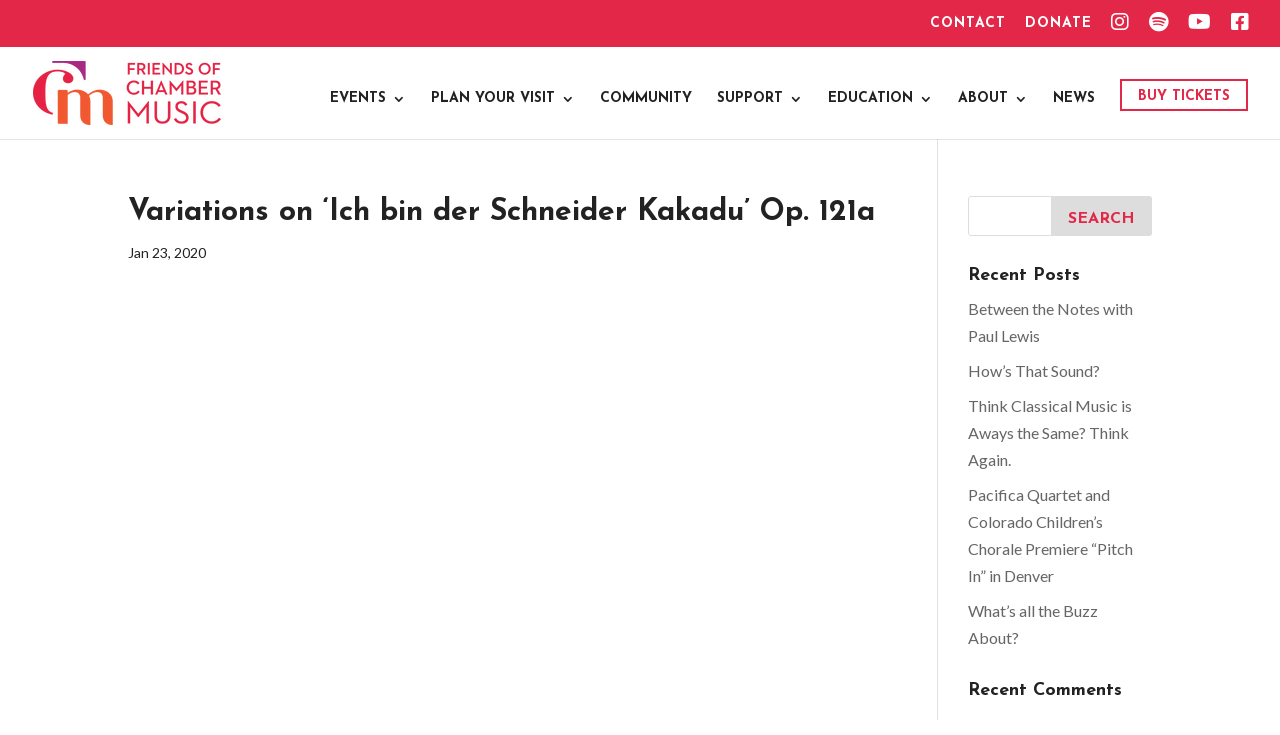

--- FILE ---
content_type: text/html; charset=utf-8
request_url: https://www.google.com/recaptcha/api2/anchor?ar=1&k=6LeVr-EUAAAAAEDK4INVli0ihSrU3AvAAxq8_Osa&co=aHR0cHM6Ly9mcmllbmRzb2ZjaGFtYmVybXVzaWMuY29tOjQ0Mw..&hl=en&v=PoyoqOPhxBO7pBk68S4YbpHZ&theme=light&size=normal&anchor-ms=20000&execute-ms=30000&cb=a5wy85cic7jk
body_size: 49407
content:
<!DOCTYPE HTML><html dir="ltr" lang="en"><head><meta http-equiv="Content-Type" content="text/html; charset=UTF-8">
<meta http-equiv="X-UA-Compatible" content="IE=edge">
<title>reCAPTCHA</title>
<style type="text/css">
/* cyrillic-ext */
@font-face {
  font-family: 'Roboto';
  font-style: normal;
  font-weight: 400;
  font-stretch: 100%;
  src: url(//fonts.gstatic.com/s/roboto/v48/KFO7CnqEu92Fr1ME7kSn66aGLdTylUAMa3GUBHMdazTgWw.woff2) format('woff2');
  unicode-range: U+0460-052F, U+1C80-1C8A, U+20B4, U+2DE0-2DFF, U+A640-A69F, U+FE2E-FE2F;
}
/* cyrillic */
@font-face {
  font-family: 'Roboto';
  font-style: normal;
  font-weight: 400;
  font-stretch: 100%;
  src: url(//fonts.gstatic.com/s/roboto/v48/KFO7CnqEu92Fr1ME7kSn66aGLdTylUAMa3iUBHMdazTgWw.woff2) format('woff2');
  unicode-range: U+0301, U+0400-045F, U+0490-0491, U+04B0-04B1, U+2116;
}
/* greek-ext */
@font-face {
  font-family: 'Roboto';
  font-style: normal;
  font-weight: 400;
  font-stretch: 100%;
  src: url(//fonts.gstatic.com/s/roboto/v48/KFO7CnqEu92Fr1ME7kSn66aGLdTylUAMa3CUBHMdazTgWw.woff2) format('woff2');
  unicode-range: U+1F00-1FFF;
}
/* greek */
@font-face {
  font-family: 'Roboto';
  font-style: normal;
  font-weight: 400;
  font-stretch: 100%;
  src: url(//fonts.gstatic.com/s/roboto/v48/KFO7CnqEu92Fr1ME7kSn66aGLdTylUAMa3-UBHMdazTgWw.woff2) format('woff2');
  unicode-range: U+0370-0377, U+037A-037F, U+0384-038A, U+038C, U+038E-03A1, U+03A3-03FF;
}
/* math */
@font-face {
  font-family: 'Roboto';
  font-style: normal;
  font-weight: 400;
  font-stretch: 100%;
  src: url(//fonts.gstatic.com/s/roboto/v48/KFO7CnqEu92Fr1ME7kSn66aGLdTylUAMawCUBHMdazTgWw.woff2) format('woff2');
  unicode-range: U+0302-0303, U+0305, U+0307-0308, U+0310, U+0312, U+0315, U+031A, U+0326-0327, U+032C, U+032F-0330, U+0332-0333, U+0338, U+033A, U+0346, U+034D, U+0391-03A1, U+03A3-03A9, U+03B1-03C9, U+03D1, U+03D5-03D6, U+03F0-03F1, U+03F4-03F5, U+2016-2017, U+2034-2038, U+203C, U+2040, U+2043, U+2047, U+2050, U+2057, U+205F, U+2070-2071, U+2074-208E, U+2090-209C, U+20D0-20DC, U+20E1, U+20E5-20EF, U+2100-2112, U+2114-2115, U+2117-2121, U+2123-214F, U+2190, U+2192, U+2194-21AE, U+21B0-21E5, U+21F1-21F2, U+21F4-2211, U+2213-2214, U+2216-22FF, U+2308-230B, U+2310, U+2319, U+231C-2321, U+2336-237A, U+237C, U+2395, U+239B-23B7, U+23D0, U+23DC-23E1, U+2474-2475, U+25AF, U+25B3, U+25B7, U+25BD, U+25C1, U+25CA, U+25CC, U+25FB, U+266D-266F, U+27C0-27FF, U+2900-2AFF, U+2B0E-2B11, U+2B30-2B4C, U+2BFE, U+3030, U+FF5B, U+FF5D, U+1D400-1D7FF, U+1EE00-1EEFF;
}
/* symbols */
@font-face {
  font-family: 'Roboto';
  font-style: normal;
  font-weight: 400;
  font-stretch: 100%;
  src: url(//fonts.gstatic.com/s/roboto/v48/KFO7CnqEu92Fr1ME7kSn66aGLdTylUAMaxKUBHMdazTgWw.woff2) format('woff2');
  unicode-range: U+0001-000C, U+000E-001F, U+007F-009F, U+20DD-20E0, U+20E2-20E4, U+2150-218F, U+2190, U+2192, U+2194-2199, U+21AF, U+21E6-21F0, U+21F3, U+2218-2219, U+2299, U+22C4-22C6, U+2300-243F, U+2440-244A, U+2460-24FF, U+25A0-27BF, U+2800-28FF, U+2921-2922, U+2981, U+29BF, U+29EB, U+2B00-2BFF, U+4DC0-4DFF, U+FFF9-FFFB, U+10140-1018E, U+10190-1019C, U+101A0, U+101D0-101FD, U+102E0-102FB, U+10E60-10E7E, U+1D2C0-1D2D3, U+1D2E0-1D37F, U+1F000-1F0FF, U+1F100-1F1AD, U+1F1E6-1F1FF, U+1F30D-1F30F, U+1F315, U+1F31C, U+1F31E, U+1F320-1F32C, U+1F336, U+1F378, U+1F37D, U+1F382, U+1F393-1F39F, U+1F3A7-1F3A8, U+1F3AC-1F3AF, U+1F3C2, U+1F3C4-1F3C6, U+1F3CA-1F3CE, U+1F3D4-1F3E0, U+1F3ED, U+1F3F1-1F3F3, U+1F3F5-1F3F7, U+1F408, U+1F415, U+1F41F, U+1F426, U+1F43F, U+1F441-1F442, U+1F444, U+1F446-1F449, U+1F44C-1F44E, U+1F453, U+1F46A, U+1F47D, U+1F4A3, U+1F4B0, U+1F4B3, U+1F4B9, U+1F4BB, U+1F4BF, U+1F4C8-1F4CB, U+1F4D6, U+1F4DA, U+1F4DF, U+1F4E3-1F4E6, U+1F4EA-1F4ED, U+1F4F7, U+1F4F9-1F4FB, U+1F4FD-1F4FE, U+1F503, U+1F507-1F50B, U+1F50D, U+1F512-1F513, U+1F53E-1F54A, U+1F54F-1F5FA, U+1F610, U+1F650-1F67F, U+1F687, U+1F68D, U+1F691, U+1F694, U+1F698, U+1F6AD, U+1F6B2, U+1F6B9-1F6BA, U+1F6BC, U+1F6C6-1F6CF, U+1F6D3-1F6D7, U+1F6E0-1F6EA, U+1F6F0-1F6F3, U+1F6F7-1F6FC, U+1F700-1F7FF, U+1F800-1F80B, U+1F810-1F847, U+1F850-1F859, U+1F860-1F887, U+1F890-1F8AD, U+1F8B0-1F8BB, U+1F8C0-1F8C1, U+1F900-1F90B, U+1F93B, U+1F946, U+1F984, U+1F996, U+1F9E9, U+1FA00-1FA6F, U+1FA70-1FA7C, U+1FA80-1FA89, U+1FA8F-1FAC6, U+1FACE-1FADC, U+1FADF-1FAE9, U+1FAF0-1FAF8, U+1FB00-1FBFF;
}
/* vietnamese */
@font-face {
  font-family: 'Roboto';
  font-style: normal;
  font-weight: 400;
  font-stretch: 100%;
  src: url(//fonts.gstatic.com/s/roboto/v48/KFO7CnqEu92Fr1ME7kSn66aGLdTylUAMa3OUBHMdazTgWw.woff2) format('woff2');
  unicode-range: U+0102-0103, U+0110-0111, U+0128-0129, U+0168-0169, U+01A0-01A1, U+01AF-01B0, U+0300-0301, U+0303-0304, U+0308-0309, U+0323, U+0329, U+1EA0-1EF9, U+20AB;
}
/* latin-ext */
@font-face {
  font-family: 'Roboto';
  font-style: normal;
  font-weight: 400;
  font-stretch: 100%;
  src: url(//fonts.gstatic.com/s/roboto/v48/KFO7CnqEu92Fr1ME7kSn66aGLdTylUAMa3KUBHMdazTgWw.woff2) format('woff2');
  unicode-range: U+0100-02BA, U+02BD-02C5, U+02C7-02CC, U+02CE-02D7, U+02DD-02FF, U+0304, U+0308, U+0329, U+1D00-1DBF, U+1E00-1E9F, U+1EF2-1EFF, U+2020, U+20A0-20AB, U+20AD-20C0, U+2113, U+2C60-2C7F, U+A720-A7FF;
}
/* latin */
@font-face {
  font-family: 'Roboto';
  font-style: normal;
  font-weight: 400;
  font-stretch: 100%;
  src: url(//fonts.gstatic.com/s/roboto/v48/KFO7CnqEu92Fr1ME7kSn66aGLdTylUAMa3yUBHMdazQ.woff2) format('woff2');
  unicode-range: U+0000-00FF, U+0131, U+0152-0153, U+02BB-02BC, U+02C6, U+02DA, U+02DC, U+0304, U+0308, U+0329, U+2000-206F, U+20AC, U+2122, U+2191, U+2193, U+2212, U+2215, U+FEFF, U+FFFD;
}
/* cyrillic-ext */
@font-face {
  font-family: 'Roboto';
  font-style: normal;
  font-weight: 500;
  font-stretch: 100%;
  src: url(//fonts.gstatic.com/s/roboto/v48/KFO7CnqEu92Fr1ME7kSn66aGLdTylUAMa3GUBHMdazTgWw.woff2) format('woff2');
  unicode-range: U+0460-052F, U+1C80-1C8A, U+20B4, U+2DE0-2DFF, U+A640-A69F, U+FE2E-FE2F;
}
/* cyrillic */
@font-face {
  font-family: 'Roboto';
  font-style: normal;
  font-weight: 500;
  font-stretch: 100%;
  src: url(//fonts.gstatic.com/s/roboto/v48/KFO7CnqEu92Fr1ME7kSn66aGLdTylUAMa3iUBHMdazTgWw.woff2) format('woff2');
  unicode-range: U+0301, U+0400-045F, U+0490-0491, U+04B0-04B1, U+2116;
}
/* greek-ext */
@font-face {
  font-family: 'Roboto';
  font-style: normal;
  font-weight: 500;
  font-stretch: 100%;
  src: url(//fonts.gstatic.com/s/roboto/v48/KFO7CnqEu92Fr1ME7kSn66aGLdTylUAMa3CUBHMdazTgWw.woff2) format('woff2');
  unicode-range: U+1F00-1FFF;
}
/* greek */
@font-face {
  font-family: 'Roboto';
  font-style: normal;
  font-weight: 500;
  font-stretch: 100%;
  src: url(//fonts.gstatic.com/s/roboto/v48/KFO7CnqEu92Fr1ME7kSn66aGLdTylUAMa3-UBHMdazTgWw.woff2) format('woff2');
  unicode-range: U+0370-0377, U+037A-037F, U+0384-038A, U+038C, U+038E-03A1, U+03A3-03FF;
}
/* math */
@font-face {
  font-family: 'Roboto';
  font-style: normal;
  font-weight: 500;
  font-stretch: 100%;
  src: url(//fonts.gstatic.com/s/roboto/v48/KFO7CnqEu92Fr1ME7kSn66aGLdTylUAMawCUBHMdazTgWw.woff2) format('woff2');
  unicode-range: U+0302-0303, U+0305, U+0307-0308, U+0310, U+0312, U+0315, U+031A, U+0326-0327, U+032C, U+032F-0330, U+0332-0333, U+0338, U+033A, U+0346, U+034D, U+0391-03A1, U+03A3-03A9, U+03B1-03C9, U+03D1, U+03D5-03D6, U+03F0-03F1, U+03F4-03F5, U+2016-2017, U+2034-2038, U+203C, U+2040, U+2043, U+2047, U+2050, U+2057, U+205F, U+2070-2071, U+2074-208E, U+2090-209C, U+20D0-20DC, U+20E1, U+20E5-20EF, U+2100-2112, U+2114-2115, U+2117-2121, U+2123-214F, U+2190, U+2192, U+2194-21AE, U+21B0-21E5, U+21F1-21F2, U+21F4-2211, U+2213-2214, U+2216-22FF, U+2308-230B, U+2310, U+2319, U+231C-2321, U+2336-237A, U+237C, U+2395, U+239B-23B7, U+23D0, U+23DC-23E1, U+2474-2475, U+25AF, U+25B3, U+25B7, U+25BD, U+25C1, U+25CA, U+25CC, U+25FB, U+266D-266F, U+27C0-27FF, U+2900-2AFF, U+2B0E-2B11, U+2B30-2B4C, U+2BFE, U+3030, U+FF5B, U+FF5D, U+1D400-1D7FF, U+1EE00-1EEFF;
}
/* symbols */
@font-face {
  font-family: 'Roboto';
  font-style: normal;
  font-weight: 500;
  font-stretch: 100%;
  src: url(//fonts.gstatic.com/s/roboto/v48/KFO7CnqEu92Fr1ME7kSn66aGLdTylUAMaxKUBHMdazTgWw.woff2) format('woff2');
  unicode-range: U+0001-000C, U+000E-001F, U+007F-009F, U+20DD-20E0, U+20E2-20E4, U+2150-218F, U+2190, U+2192, U+2194-2199, U+21AF, U+21E6-21F0, U+21F3, U+2218-2219, U+2299, U+22C4-22C6, U+2300-243F, U+2440-244A, U+2460-24FF, U+25A0-27BF, U+2800-28FF, U+2921-2922, U+2981, U+29BF, U+29EB, U+2B00-2BFF, U+4DC0-4DFF, U+FFF9-FFFB, U+10140-1018E, U+10190-1019C, U+101A0, U+101D0-101FD, U+102E0-102FB, U+10E60-10E7E, U+1D2C0-1D2D3, U+1D2E0-1D37F, U+1F000-1F0FF, U+1F100-1F1AD, U+1F1E6-1F1FF, U+1F30D-1F30F, U+1F315, U+1F31C, U+1F31E, U+1F320-1F32C, U+1F336, U+1F378, U+1F37D, U+1F382, U+1F393-1F39F, U+1F3A7-1F3A8, U+1F3AC-1F3AF, U+1F3C2, U+1F3C4-1F3C6, U+1F3CA-1F3CE, U+1F3D4-1F3E0, U+1F3ED, U+1F3F1-1F3F3, U+1F3F5-1F3F7, U+1F408, U+1F415, U+1F41F, U+1F426, U+1F43F, U+1F441-1F442, U+1F444, U+1F446-1F449, U+1F44C-1F44E, U+1F453, U+1F46A, U+1F47D, U+1F4A3, U+1F4B0, U+1F4B3, U+1F4B9, U+1F4BB, U+1F4BF, U+1F4C8-1F4CB, U+1F4D6, U+1F4DA, U+1F4DF, U+1F4E3-1F4E6, U+1F4EA-1F4ED, U+1F4F7, U+1F4F9-1F4FB, U+1F4FD-1F4FE, U+1F503, U+1F507-1F50B, U+1F50D, U+1F512-1F513, U+1F53E-1F54A, U+1F54F-1F5FA, U+1F610, U+1F650-1F67F, U+1F687, U+1F68D, U+1F691, U+1F694, U+1F698, U+1F6AD, U+1F6B2, U+1F6B9-1F6BA, U+1F6BC, U+1F6C6-1F6CF, U+1F6D3-1F6D7, U+1F6E0-1F6EA, U+1F6F0-1F6F3, U+1F6F7-1F6FC, U+1F700-1F7FF, U+1F800-1F80B, U+1F810-1F847, U+1F850-1F859, U+1F860-1F887, U+1F890-1F8AD, U+1F8B0-1F8BB, U+1F8C0-1F8C1, U+1F900-1F90B, U+1F93B, U+1F946, U+1F984, U+1F996, U+1F9E9, U+1FA00-1FA6F, U+1FA70-1FA7C, U+1FA80-1FA89, U+1FA8F-1FAC6, U+1FACE-1FADC, U+1FADF-1FAE9, U+1FAF0-1FAF8, U+1FB00-1FBFF;
}
/* vietnamese */
@font-face {
  font-family: 'Roboto';
  font-style: normal;
  font-weight: 500;
  font-stretch: 100%;
  src: url(//fonts.gstatic.com/s/roboto/v48/KFO7CnqEu92Fr1ME7kSn66aGLdTylUAMa3OUBHMdazTgWw.woff2) format('woff2');
  unicode-range: U+0102-0103, U+0110-0111, U+0128-0129, U+0168-0169, U+01A0-01A1, U+01AF-01B0, U+0300-0301, U+0303-0304, U+0308-0309, U+0323, U+0329, U+1EA0-1EF9, U+20AB;
}
/* latin-ext */
@font-face {
  font-family: 'Roboto';
  font-style: normal;
  font-weight: 500;
  font-stretch: 100%;
  src: url(//fonts.gstatic.com/s/roboto/v48/KFO7CnqEu92Fr1ME7kSn66aGLdTylUAMa3KUBHMdazTgWw.woff2) format('woff2');
  unicode-range: U+0100-02BA, U+02BD-02C5, U+02C7-02CC, U+02CE-02D7, U+02DD-02FF, U+0304, U+0308, U+0329, U+1D00-1DBF, U+1E00-1E9F, U+1EF2-1EFF, U+2020, U+20A0-20AB, U+20AD-20C0, U+2113, U+2C60-2C7F, U+A720-A7FF;
}
/* latin */
@font-face {
  font-family: 'Roboto';
  font-style: normal;
  font-weight: 500;
  font-stretch: 100%;
  src: url(//fonts.gstatic.com/s/roboto/v48/KFO7CnqEu92Fr1ME7kSn66aGLdTylUAMa3yUBHMdazQ.woff2) format('woff2');
  unicode-range: U+0000-00FF, U+0131, U+0152-0153, U+02BB-02BC, U+02C6, U+02DA, U+02DC, U+0304, U+0308, U+0329, U+2000-206F, U+20AC, U+2122, U+2191, U+2193, U+2212, U+2215, U+FEFF, U+FFFD;
}
/* cyrillic-ext */
@font-face {
  font-family: 'Roboto';
  font-style: normal;
  font-weight: 900;
  font-stretch: 100%;
  src: url(//fonts.gstatic.com/s/roboto/v48/KFO7CnqEu92Fr1ME7kSn66aGLdTylUAMa3GUBHMdazTgWw.woff2) format('woff2');
  unicode-range: U+0460-052F, U+1C80-1C8A, U+20B4, U+2DE0-2DFF, U+A640-A69F, U+FE2E-FE2F;
}
/* cyrillic */
@font-face {
  font-family: 'Roboto';
  font-style: normal;
  font-weight: 900;
  font-stretch: 100%;
  src: url(//fonts.gstatic.com/s/roboto/v48/KFO7CnqEu92Fr1ME7kSn66aGLdTylUAMa3iUBHMdazTgWw.woff2) format('woff2');
  unicode-range: U+0301, U+0400-045F, U+0490-0491, U+04B0-04B1, U+2116;
}
/* greek-ext */
@font-face {
  font-family: 'Roboto';
  font-style: normal;
  font-weight: 900;
  font-stretch: 100%;
  src: url(//fonts.gstatic.com/s/roboto/v48/KFO7CnqEu92Fr1ME7kSn66aGLdTylUAMa3CUBHMdazTgWw.woff2) format('woff2');
  unicode-range: U+1F00-1FFF;
}
/* greek */
@font-face {
  font-family: 'Roboto';
  font-style: normal;
  font-weight: 900;
  font-stretch: 100%;
  src: url(//fonts.gstatic.com/s/roboto/v48/KFO7CnqEu92Fr1ME7kSn66aGLdTylUAMa3-UBHMdazTgWw.woff2) format('woff2');
  unicode-range: U+0370-0377, U+037A-037F, U+0384-038A, U+038C, U+038E-03A1, U+03A3-03FF;
}
/* math */
@font-face {
  font-family: 'Roboto';
  font-style: normal;
  font-weight: 900;
  font-stretch: 100%;
  src: url(//fonts.gstatic.com/s/roboto/v48/KFO7CnqEu92Fr1ME7kSn66aGLdTylUAMawCUBHMdazTgWw.woff2) format('woff2');
  unicode-range: U+0302-0303, U+0305, U+0307-0308, U+0310, U+0312, U+0315, U+031A, U+0326-0327, U+032C, U+032F-0330, U+0332-0333, U+0338, U+033A, U+0346, U+034D, U+0391-03A1, U+03A3-03A9, U+03B1-03C9, U+03D1, U+03D5-03D6, U+03F0-03F1, U+03F4-03F5, U+2016-2017, U+2034-2038, U+203C, U+2040, U+2043, U+2047, U+2050, U+2057, U+205F, U+2070-2071, U+2074-208E, U+2090-209C, U+20D0-20DC, U+20E1, U+20E5-20EF, U+2100-2112, U+2114-2115, U+2117-2121, U+2123-214F, U+2190, U+2192, U+2194-21AE, U+21B0-21E5, U+21F1-21F2, U+21F4-2211, U+2213-2214, U+2216-22FF, U+2308-230B, U+2310, U+2319, U+231C-2321, U+2336-237A, U+237C, U+2395, U+239B-23B7, U+23D0, U+23DC-23E1, U+2474-2475, U+25AF, U+25B3, U+25B7, U+25BD, U+25C1, U+25CA, U+25CC, U+25FB, U+266D-266F, U+27C0-27FF, U+2900-2AFF, U+2B0E-2B11, U+2B30-2B4C, U+2BFE, U+3030, U+FF5B, U+FF5D, U+1D400-1D7FF, U+1EE00-1EEFF;
}
/* symbols */
@font-face {
  font-family: 'Roboto';
  font-style: normal;
  font-weight: 900;
  font-stretch: 100%;
  src: url(//fonts.gstatic.com/s/roboto/v48/KFO7CnqEu92Fr1ME7kSn66aGLdTylUAMaxKUBHMdazTgWw.woff2) format('woff2');
  unicode-range: U+0001-000C, U+000E-001F, U+007F-009F, U+20DD-20E0, U+20E2-20E4, U+2150-218F, U+2190, U+2192, U+2194-2199, U+21AF, U+21E6-21F0, U+21F3, U+2218-2219, U+2299, U+22C4-22C6, U+2300-243F, U+2440-244A, U+2460-24FF, U+25A0-27BF, U+2800-28FF, U+2921-2922, U+2981, U+29BF, U+29EB, U+2B00-2BFF, U+4DC0-4DFF, U+FFF9-FFFB, U+10140-1018E, U+10190-1019C, U+101A0, U+101D0-101FD, U+102E0-102FB, U+10E60-10E7E, U+1D2C0-1D2D3, U+1D2E0-1D37F, U+1F000-1F0FF, U+1F100-1F1AD, U+1F1E6-1F1FF, U+1F30D-1F30F, U+1F315, U+1F31C, U+1F31E, U+1F320-1F32C, U+1F336, U+1F378, U+1F37D, U+1F382, U+1F393-1F39F, U+1F3A7-1F3A8, U+1F3AC-1F3AF, U+1F3C2, U+1F3C4-1F3C6, U+1F3CA-1F3CE, U+1F3D4-1F3E0, U+1F3ED, U+1F3F1-1F3F3, U+1F3F5-1F3F7, U+1F408, U+1F415, U+1F41F, U+1F426, U+1F43F, U+1F441-1F442, U+1F444, U+1F446-1F449, U+1F44C-1F44E, U+1F453, U+1F46A, U+1F47D, U+1F4A3, U+1F4B0, U+1F4B3, U+1F4B9, U+1F4BB, U+1F4BF, U+1F4C8-1F4CB, U+1F4D6, U+1F4DA, U+1F4DF, U+1F4E3-1F4E6, U+1F4EA-1F4ED, U+1F4F7, U+1F4F9-1F4FB, U+1F4FD-1F4FE, U+1F503, U+1F507-1F50B, U+1F50D, U+1F512-1F513, U+1F53E-1F54A, U+1F54F-1F5FA, U+1F610, U+1F650-1F67F, U+1F687, U+1F68D, U+1F691, U+1F694, U+1F698, U+1F6AD, U+1F6B2, U+1F6B9-1F6BA, U+1F6BC, U+1F6C6-1F6CF, U+1F6D3-1F6D7, U+1F6E0-1F6EA, U+1F6F0-1F6F3, U+1F6F7-1F6FC, U+1F700-1F7FF, U+1F800-1F80B, U+1F810-1F847, U+1F850-1F859, U+1F860-1F887, U+1F890-1F8AD, U+1F8B0-1F8BB, U+1F8C0-1F8C1, U+1F900-1F90B, U+1F93B, U+1F946, U+1F984, U+1F996, U+1F9E9, U+1FA00-1FA6F, U+1FA70-1FA7C, U+1FA80-1FA89, U+1FA8F-1FAC6, U+1FACE-1FADC, U+1FADF-1FAE9, U+1FAF0-1FAF8, U+1FB00-1FBFF;
}
/* vietnamese */
@font-face {
  font-family: 'Roboto';
  font-style: normal;
  font-weight: 900;
  font-stretch: 100%;
  src: url(//fonts.gstatic.com/s/roboto/v48/KFO7CnqEu92Fr1ME7kSn66aGLdTylUAMa3OUBHMdazTgWw.woff2) format('woff2');
  unicode-range: U+0102-0103, U+0110-0111, U+0128-0129, U+0168-0169, U+01A0-01A1, U+01AF-01B0, U+0300-0301, U+0303-0304, U+0308-0309, U+0323, U+0329, U+1EA0-1EF9, U+20AB;
}
/* latin-ext */
@font-face {
  font-family: 'Roboto';
  font-style: normal;
  font-weight: 900;
  font-stretch: 100%;
  src: url(//fonts.gstatic.com/s/roboto/v48/KFO7CnqEu92Fr1ME7kSn66aGLdTylUAMa3KUBHMdazTgWw.woff2) format('woff2');
  unicode-range: U+0100-02BA, U+02BD-02C5, U+02C7-02CC, U+02CE-02D7, U+02DD-02FF, U+0304, U+0308, U+0329, U+1D00-1DBF, U+1E00-1E9F, U+1EF2-1EFF, U+2020, U+20A0-20AB, U+20AD-20C0, U+2113, U+2C60-2C7F, U+A720-A7FF;
}
/* latin */
@font-face {
  font-family: 'Roboto';
  font-style: normal;
  font-weight: 900;
  font-stretch: 100%;
  src: url(//fonts.gstatic.com/s/roboto/v48/KFO7CnqEu92Fr1ME7kSn66aGLdTylUAMa3yUBHMdazQ.woff2) format('woff2');
  unicode-range: U+0000-00FF, U+0131, U+0152-0153, U+02BB-02BC, U+02C6, U+02DA, U+02DC, U+0304, U+0308, U+0329, U+2000-206F, U+20AC, U+2122, U+2191, U+2193, U+2212, U+2215, U+FEFF, U+FFFD;
}

</style>
<link rel="stylesheet" type="text/css" href="https://www.gstatic.com/recaptcha/releases/PoyoqOPhxBO7pBk68S4YbpHZ/styles__ltr.css">
<script nonce="S73WdIql5DiYQybeel_10A" type="text/javascript">window['__recaptcha_api'] = 'https://www.google.com/recaptcha/api2/';</script>
<script type="text/javascript" src="https://www.gstatic.com/recaptcha/releases/PoyoqOPhxBO7pBk68S4YbpHZ/recaptcha__en.js" nonce="S73WdIql5DiYQybeel_10A">
      
    </script></head>
<body><div id="rc-anchor-alert" class="rc-anchor-alert"></div>
<input type="hidden" id="recaptcha-token" value="[base64]">
<script type="text/javascript" nonce="S73WdIql5DiYQybeel_10A">
      recaptcha.anchor.Main.init("[\x22ainput\x22,[\x22bgdata\x22,\x22\x22,\[base64]/[base64]/[base64]/[base64]/[base64]/UltsKytdPUU6KEU8MjA0OD9SW2wrK109RT4+NnwxOTI6KChFJjY0NTEyKT09NTUyOTYmJk0rMTxjLmxlbmd0aCYmKGMuY2hhckNvZGVBdChNKzEpJjY0NTEyKT09NTYzMjA/[base64]/[base64]/[base64]/[base64]/[base64]/[base64]/[base64]\x22,\[base64]\\u003d\\u003d\x22,\x22wr3Cl8KTDMKMw6HCmB/DicOuZ8OZTXcOHhkaJMKRwrLCuBwJw4zClknCoDnCuBt/woHDr8KCw6dRImstw7bChEHDnMKHDFw+w5BUf8KRw4ImwrJxw7rDlFHDgER2w4Uzwp0Dw5XDj8OtwoXDl8KOw6IdKcKCw5/Cmz7DisO3V0PCtX3Cn8O9ESfCk8K5akDCqMOtwp0RCjoWwqLDqHA7asOXScOSwrjCvyPCmcKbScOywp/[base64]/CtsKGw7plwplCFR/DvX1tw4PCmMKzBMKGwr/CgMKpwrUOH8OIJsKewrZKw6AfSxciUgnDnsOgw63DownCsnTDqETDm0Y8UG8Kdw/CjMKfdUwBw6vCvsKowp17O8OnwpJHViTCrX0yw5nCpMOfw6DDrG4rfR/Cq2NlwrkvD8OcwpHCtxHDjsOcw6cVwqQcw51pw4wOwobDrMOjw7XCgMOoM8Kuw6lfw5fCthwQb8OzPMKlw6LDpMKpwr3DgsKFQ8KZw67CrxFMwqNvwqZ5Zh/Dv0zDhBVZaC0Gw55lJ8O3DsK8w6lGLsKlL8ObQi4Nw77CkMKFw4fDgHTDog/[base64]/DgxPCh8OwwrbCvCBvPcKND8O2wpjDg0vCtELCqcKSCkgLw41iC2PDtsOPSsOtw7vDh1LCtsKYw4Y8T1BOw5zCjcOAwqcjw5XDh3XDmCfDvXkpw6bDo8KQw4/[base64]/DtERCw7JpwrfCrXNkwrvCj27DusK3w6ZXw43DusOJwpJVVcOsOsOWwrHDjsKywq1Be1E+w71ww57Cgn/Coi8NbhQvbV7CmsKzW8KDwrdxN8OBf8KLTWhVJcK+IC0zwqpUw60oMsKcfcOGworCnWDCsxcMMcKDwrDCjg4aUsK7JMOOWEEnw7/[base64]/CgsOOZ3lGwqsQH1PDj8OdwpTCs8ODwpzCr8KVwrDDnwM6wofCpm7CksKmwrkoGRXDlcOpwp7Cu8KVwpdtwrLDhj8Ca2DDozvChkAsaVrDqXo3wrvCkzo8A8OJKlRwUsKZwq/Ds8OGw4LDrGduT8K/K8KeF8Oyw6UDF8OFOMK3wqzDv1XCqcOfw5F8woXCsgkrPkzCv8Onw5ZRMF8Nw6Iuw5sVRMKKw5TCs2QIw6I5MAvDkcKZw7xTwoPDpcKZTcKBeChFcjZ+TcOMw5vCusK0Zzw/[base64]/Duk3CicKHN8Knw4IzaUxRwqw8NR08w7LCocKSw4bDscKpwp/DpcKqwp5MWMOVw67CpcOdw5gVYyPDvHgeNXEQw6kJw6pGwofColDDlkUVPB/DqcO/fW/CihXDk8K4OAvCtcK3w4/Cn8KKC2tSDl5cLsKxw4wkOTHCrVRow6PDhW9Xw48CwrrDoMOWMMORw7fDicKTE1/[base64]/wpLCgWRowpzDqHbCvDPDsDDCmwtNwrvDhMKswp/CkMOcwo0Tb8OFTsOoZcKTP07CqMKUCSpLwpvDs1xPwpwCPy0KFlwqw5fCrMO8wpTDkcKZwpcFw7U7bRsxwq5bWTjCvcO7w7jDqMK7w5LDtAzDkEAvw6XCvsO0H8OXOlLDr3PCmmrCvcKgGBkTSDbCm0vDvsO2woFrEnsrw57DmmcRNV/[base64]/Dq8K/AsKnwoQKw7TDt8Orwo3CoypEdcKEEsO4LDHDhETCrMOowpjDusK3wpbDm8O8LlxpwphSeiJPVMOHd3vCkMOrd8OzacOew7PDtzHDuRhvwoMhw6kfw7/DkUkfMsOQwqrCknB7w71XQ8KvwrfCocKhw7tXDMKjYytGwp7Dj8KTc8KvI8KEFsKgwqEvw6LDiVIgw4FqKDcpw4PDl8O5w53CqER+V8Ohw4bDvsKWS8OJQcOuWjU3w6F7w5fCjsK9w63CgcO3KsKowpZjwqASY8OXwoLCh3ltYMO4PMOWwpYkISzDnF/DgXXDjkLDiMK3w7E6w4/DgsOmw5V7LDPCvQbDkBlJwosmLH3CkFHDoMKLwopDW3oBw5LDrsKvwpzDs8OdNT8Dw6wzwq1nIARQZsKmVjnDssO2wqzCnMKBwp7Dr8OtwrXCuz3CqcOvFyrCoCMIKxdHwr7Dk8O/LMKeW8KgLGPDpcKXw5EVTcKdJGZFbsK2U8KiFyvCr1XDqsOPwqHDqMOqfcO6woLDj8K4w6zDhWZtw6Qfw5JMIDQUWAQDwpXDh2fCklLCqxDCph/[base64]/Du8O8wqQSwp3CmkcswqnDo8OgwrfClMOvwr7Dh8OzY8KeScOrUk9nD8OEbsODU8Kkw7s2w7N2UBJ2QsKgw7JuasKswqTDrMOLw4soFA7CkcOOIMOtw7/DsELDvBZYwpZ+wpRwwq97A8OqTcO4w5o3WG3Dg2/CvTDCucOiTGhsdCE4w4PDr1lvEsKDwpt/woUowo3DjGvDrMOoIMK+f8OWB8Oew5J+wrYPbTgeaRlTwqc6w4Y9w5Y/UT/DgcKeccO4w455worClMKzw67CtHlpwpTCgsKnBMKcwo7CusOsM17CvWXDnMK4wpLDm8KSWsO1EXzCtMKiwobDpSTCmMOtHU7CucORXH48w7Vtw7HDoVbDm1DDiMKsw6wWNEzDkVTCrsK6aMOfCMOJU8O2PzbDn2Qxwq9lZMKfEgRWbTpAwovCm8OHTk3DncOsw4/Dk8ORC3N/BgTDvsO2G8O9WyFZHRp9w4TCtQp8wrLDvMOdIw0qw6DCq8K2w6ZPw7kDw5XCrHJnwqgtJjVUw4rDhcKawq3CgWnDhjdvU8KkYsOPwo3DpsOLw50KGD9ReQM3W8OBFMORC8OXV1zCrMKDPMKICcKewofDhSrCmBk3akM/[base64]/[base64]/CozsBcsKoScK5TMOcDcOJcsKROcK2w5LCugvDgHLDs8KgThXCq3nCu8KUccO/w4PDl8O7w7QxwrbCjj4qMWrDrcONw5PDkS7Di8KfwpIdMsO/DsO3UcKVw7tpw6PDpWvDsHjCm33Dmw3DuBTDvcOgwpxYw5LCqMOvwpBiwp9PwoMRwpYYw7fDksKCcRXDrhLCmiHCgMKTR8OhRMK4MsOtQcOjLcKlHy17Zy/ClMKkEMOCw7EIMBkLDMOswqZiOcOAE8OhO8KYwrvDisOQwpEOb8OsCHnDsAbCohLDsF7DvBRLwqkMGlMMCsO5wpfDk13DiXEWw4nCqF7DgcOGdMK/woNqwoHCo8K1w6QUwqjCtsKzw452w7pDwqTDusOYw4nCshbDuS7DmMOwewHDj8KLFsOew7LCtEbDvsObw651b8O/w6cPUMKaV8O6wpE+FcKiw5XDhsOIRD7CnHHDn3hvwolVTwhTcEPCr3XDrMOdLRpkw6k8wp0kw7XDiMK2w71fAsKgw5Ztwr8VwpnDoRHDuVHCvMK4w6vDnXrCqMO/wr3CgwbCs8O2RcKQCyXCkBzCg3/DlMOTNnRnwpbDq8OWw7tAWidcwo/[base64]/w6nDqD12dsKbwpJjK8OecQnCvcKAYMKqT8O8HSTCq8KkE8KmNyAWQDvCgcKLB8K7w4kqEkdrw60tSMKjwqXDicOtKsKkwqhVd0rDiUnCm0xiJsKicMOyw4vDqS7DmcKJE8OHGXfCu8OtMUIPbQ/[base64]/[base64]/CmifDucOYesOBZDPCssOUw5HCr8Kgw5/DomQRYmF9QMKiEFRZwqdof8OGwpo/d3d/w7XClh4PFwN5w7TDhsOqFsOkw615w5NvwoAawr/DmVNsJjUJejRzC1TCp8OtGXcPI0vDpW/DkyvCnsOVM0ZvOlIybsKYwoHDoFdSJEEhw4/CucK9HcOIw6UsQsOjJ0QxHUjCvsKOUTXChxtbVMKCw7XCmcOxTMKcIMKQNjnCssKFwp/DijvCrTlrTMO+wq7Dq8OxwqNlw54vwobCmVfDpWtAQMO8w5rCoMKAI0l5KcKXwrtYw7HCoQjCg8O8aR8xw483wqomY8KvTw44MMOgF8OPw4fCgRFAwrNHwoXDrzsfwqQPw5nDu8K/V8Kow73DtgFUw6UPFTshw4zDp8KAwrzDtsKRXQvDl23DgsOcVl8Nb2fDmcKTf8OTQTE3Ci4tSl/CvMOSRU0HIglGwqrDqn/Dh8KPwokew5PCkWtnw68qwqgvfHzDicK8UMOawq/DgcKyZMOgSsOJBhZhHSplDRBcwrHCtk3CjlkxZhDDusKmJx/DssKCezPCjwcBR8KKVQ3CnsKiwozDim8ZVMK/Y8OXwqMUwoTCisODbB0+wrvCm8OGw7spd2HCtsOzwo1Vwo/DncOOLMO/[base64]/DpMKwAW0LFcKBcwfDs8Kaw6fCtWEPw6HDisOvHRBdwqlBM8OPXsOEXW7Cn8OFwoduJ0fDjcOhC8KSw6thwrnDhB/CmjfDtgsMw50VwoTCicOCw5YZc0TDtMKYw5TDoSgvwrnDgMKVLsObw5DDjknDksO9woPCrMKiwoHDqMOfwrbDrArDucOZw5pDYxdkwr7CgMOqw6LCjTUgNgnCtSVJZcKBc8Ovw7zDtMOwwrZdwrhkNcO2TR7ChSPDhX7Ci8K0OcOpwqF/[base64]/DpcOPw73DtXHCpsK1wohuCnjCp8K8PMKocUtQw6RywoPClsK5w5PCjsOvw6RCD8OZw5xve8OMIl9dREXChVTCujLDj8KVwoTDt8KswqrCsiFBFMOdGQ/[base64]/wqpSe8OZwqlPw4RofcO1w7Vpw5nDpXRfwobDosKic2zClzVgLi/CkMOFS8Oow6rDr8OtwqQXXFHDucOdw4XCisK5SsKJIVDCsWIWwr1wwpbDlMKJwqbCvcOVQ8K6w48sw6IBwpjDvcKDfXsyTTFLw5V7wp4lw7TCl8Kjw5DDjhjCvm/DqcK0GgHCjMORG8OKYsK9ccK5fD7DnMOOwpVhwrvCiWlJJCvChMK7w4oGe8KmRRTCox3Ds38cwpNUQjFBwpowZ8OEMGHCqRHCr8OGw61/wrk1w6XCgTPDmMOzwrNHwqcPwp1zwoZsXCbCt8KJwrkGM8KUasO7wrd5Wwh3Ohw8WcOfw40kw5/ChE0MwpbCmxgWfMK6K8OzccKeIcKew61JEcOzw48Cw4XDjyJfwrMGG8OrwpEIDWFCwrE7LTHClGhWwq50KsOIwqrDtMKWBzRuwpBZSBzCoQ/[base64]/Dv0DCvSkfIMObKzzClyLCvXgMeHHCtMK9wqM2w5R0WcOJSSLCi8Oyw7LChsOjQXXDrsOZwp9UwqFyCQBHGMOvYlZjwrTCqMOCTigGa31eXsKjSsOqBVbCgTQKccKbEMOeal0aw6LDtMKfbsKEwp5PbhzDk2dzUU/[base64]/DksOhw59YHxbDrcO5wpnCvcOJw4nCisOTw7p0XcKTIiMLwr3CkMOwbVvCthtBc8KpK0nCosKTwpRHKsKhwpJWw5/[base64]/[base64]/Dj7DrwFbw4h6MnjDlQ7CicK9TQTDvMKnwqoXJCFfHcOvKsKUwozDkcK6woXCg2ECYHfCiMONBcKAwodYa2fCiMKbwq/DnykxWCbDrcOEXMOfwoPCkzZjwr5kwoPCosONUcOtwoXCoXXCkRctw5vDqjBxwrDDtcKwwofCjcKYFcO9woXDnhTCqkTCh08kw43DiCnCvMKUBnM/TsOhw7zDuSJ5Mx3DsMOIKcKwwqfDtBHDpcOVHcOaJF9jV8O/WsO+JgMvQ8OeBsKLwp7DgsKkwqnDrU5gw4tDw4fDrsO3P8Kde8KJDsOmN8OqYcKTw53CrXvCqk/DrGkxK8Ktwp/Cv8OWwrvCuMKceMOvw4DDmxJmdT/CujvCmC1VR8ORw6jDlXrCtCUqS8K2wq1HwrIzVwbCrlVrF8KewoDCncORw4BFVsKyIMKgwrZUwo0kwrXDlMKZw44hSmzDosKtwolTw4AsF8OfJ8Ojw6/[base64]/Dp8Kew7NXwq5uE8OBEsKkwpwww7YGwr3DkxHDusK3AiNEwrHDtxbCnDHCk17Dm0rDsxDCpcOAwqBZbcKQCX9OBcKdUMKeFzdaIljCuwzDqMKWw7TCmS4QwpBrU3IUw5MXw7R+wrvChkTCvUdDw4EqQ2/Ch8K5w7/ChMOaEGtbf8K/[base64]/CmMKnwr0SPgTCkMOmHE8qNMO9wr8UwqUZwo3ClQtdw6UJw47CkgppDXcSAiPCpcO8fsOiJVgMw7pKcMOKwpAvb8KuwrgSw4/DjXwxbcKvPElcKMOpVWzCsFDCl8OXaQzDrwEqwq11YTMfw4/Dtw7Ctw1xEkokw4nDuh19wpkkwqdAw7BAA8K2w7DDrHvDqsOTw5/DocOyw79LOcOfwpImw6IowocoVcOhCcKow4/DpsK1w4TDpWPCkcO5w53DhcKFw6JfJkkXwqrDnknDi8KHWXV5ZMOTVghJw6jDhcO2w53DmjlxwrYDw7YzwrPDncKmBG4vw7nDisOrBMO8w4xOey3CosOoDCgew6kjT8Kwwr/[base64]/[base64]/[base64]/DosKHwoHDnFgpcwYAw59yeMKsw7LCqsOWcXR0w5QTf8OXb3bDicKiwrZXRsOrXFPDo8K4JcKgd2d4bMOVIxchXBQ7wovCtsOWP8OUw41/ZDjDuW/[base64]/CmsOGw5bDq8KTNMOKIsKqwprCsSzDv8KAw7VQTHJCwrjCmsOEXsOfHMKuPsKuw6snCnhHSy5uEF3DpAXCm3fCr8K9w6zCkVfDlsKLWsKhecKuLxQ4w6lPOFQVwoUzwrLCkMKkwptzS37DusOmwo/Ct0bDp8OwwpQVZ8OjwrVlBMOFYTjCphNMwrNQYHnDlS/Cvz/CtsOUEcKLFHPDo8O6wovDkFJTw7vCmcODw4DClcOfW8KzC3x/[base64]/[base64]/DjcOdw6zDhsO+w7bCs8OQwqjCqBXCqlQZwqBBw5DDr8KcwrrDocOYwqDCkgzCusOlDFNPQwByw5HDpxDDoMK8K8O4LsKhw77CgcOuUMKCw7jClXDDqsOHacO3IU/Dlmsywp1HwqMmQcORwqDCmj54wpNrIW0xwr3CtjHCiMKHScKww4DDuzR3SxnCl2VQSnjCv15ew594T8OwwqN2dMOEwpcQwrktGMK/McKGw7XDoMOQwrUMPUbDv1/CiWMeW0QYwp4QwonCpsKYw4k3d8O0w67CtB7CvzfClVDCu8K/wpFAw6vDhcOHM8O3asKQwpMTwqE/LR/DhcORwoTCpcOPPl/DocKswpfDqywUw6tHw64iw4VhVXdJwpjDvMKMVDo+w4pbUxpHPcKBRsOOwq0aV1HDv8KmWH3CuXgUBsORGzfCsMONAcKJVhJ4bk3DssKfY0ddw5LCkiXCicKjARbDv8KZKE9kw6t/wp4Yw74mw7ZFecK9BG/Dl8K1OsOjb0VdwovDmSPCgsO6w413w6saOMOXw5Vgw5h2wqnDoMO0wo0+FVpVw7/CkMKNesKYIS7Ctgdbwp7CpsKrw6AGPCtfw6DDi8OGWClawpnDhMKkB8OWw6bClF1QYknCl8KKf8KUw6vDsibCrMOZwq/CjcKKZH1gdMK+wqI1wqLCusOxwq/DoRDDvcKpwqo1ZcKDwo9kP8ODwohvIcKwI8KEw5t6BsK6OcOFwobDvng/w68awoM2wrEQJcOnwpBrw7oZw6dlwonCs8KbwqtCSHrDjcK5w6wxZMKQw4czwqIrw5jCtkTCoTx3wrLDocK2w6ZOw5lAHcKOGsOlw6vDri/[base64]/CnzXCg8KIQsOqwoFNw6oCw75QWcKEQ0vDoU9/wp3Ci8K7TX/Ch0Uewq4iQsKnw6zDgVXCtsKiRSzDn8KQbFPDgcO3OyPClx/DpUhiT8Odw71kw4HCkzfDqcKbwqTDuMOCScO6wq50wqvDoMOIwr5+w4PCrcO9ccKewpA1XsOiZRhlw7PChMKQw78sD1vDhUrCsyA2PjkGw6XCi8Omwp3CmMOuScKrw5/CkBMLKsKqw6pBw4bCrcOpID/CucOUwq3CuypZw4zCvngvwqR/CsO6w5YFL8KcbMOQLcOdBMOkw7DDl13CncOLUioyClvDlsOgScKPDF0eWzguw5xRwqRBcsOBwoUSOQ1bGcO9WcOaw5nCujHDlMOxwp3CtgnDmTHDvcOVKMKvwoBReMKrXcKoSyrDicOowrTDp2Z9wo3DpsKHQxLDlMK5wq7CsRDDgcKMQ08ww4FtPcOWw58qwo/CoTDDnB5DccKlwqN+JMKXOBXCtQ5twrTCl8ODOcOQw7DCgg7CoMKtAmjCgXnDssO4E8KeBsOmwq/[base64]/[base64]/DksKgOMOJbVzDvXkZX3/ClQQdOcKyc8KYP8K9w67DtsKPcDEHXcOyIy3Dt8OCw4FFQkccTcOpElZ/wpzClcKjZsO3A8KTw5/CrsO7dcK+HMKCw5DCrMOUwphpw5HCg1ghbQB3ScKmA8K5LH/CncOjw6gEGhAqw7TCs8K+XcKCJkbCosOFTiBSwrcOCsKzF8Kow4E0w4B1H8O7w41PwoQXwqHDlsOKGhcIX8OqRT3DvWbCvcKzw5dzw7lMw44Tw5jDksKKw4TCqkXCsA3Dk8Ohf8KKRhZ8FVzDpQjDhcK/TH9MTCFXGUjCgBlVRnkiw5nDlMKDAsOUIiUPwqbDrirDngbChcOBw6nCtzAucsOmwpsVV8K1ZwHChlzCiMK/wrtbwp/CsWjDoMKFV1QNw5/DvMOkRcOPOsK5wr7DpEPCsTEoUkzCk8OqwrrDvsKjEl/Dv8Oewr/Cr2xfQWHCkMOgAMK+JknDnMO1AsKLGmTDkcOlLcKgYSvDp8KmLMOBw5A0w6tSwrTCjMO/AsKpw7Y/w4h6X1LCqsOdRcKvwozCssOywq1iw6nCj8ONd2Y/[base64]/DG4yJyR9worCvCwfZHHCj2UvA8KFCA4sO2Z+fBR9YcOCw7DCnMKuw7haw74CU8KYOsOrwqVawozDhsOcKQ4MLCHDj8Orw4VaZ8Ozwo3ChG5/wprDvwPCrsKLCcKFw45PLGgNCgtAwpVCXUjDscK+PMKsVMK+acKwwrrDtMKdRlVdDy/DusOPTVPCg37Dgz0fw4ZaGsO5w59cw5jCm21twrvDgcKhwq1GGcK3woHCgXPDncKlw6RgKigvwpzChcK5wo3CkjV0Z01Kal7Cl8KXw7LClcOwwocPwqM1w6/CssO8w5EMQ0DCtELDmGBOUUnDoMO8PcKASXp9w6LChGozSyTClMKVwrM9b8OVRQp9PWUKwpx+wpXCqcOmw5DDqForw5/[base64]/RjzDgwjDvRxAw7YBYsOqM8KiZ2/DlMOHw5vCu8K6wqPDg8O8GMKxaMO7wr98w5fDq8KkwohZwpzDqsKOTFXDuhM9wq3CiAjCvUvCusK3wrMcwoHCkE7CqCNoKsOKw7fCtMOcMjDCl8O/wpEQw4rDjBvCqsOHVMOdw7bDmsKGw4QJQcO5JsOcw5HDnBbCkMOtwpnCkEbDuwwsYMK7YsKaCcOiw44qwqXCoXRsR8K1w4/Cmmt9SMOCw5bDtsOYesKdw5jCh8OZw51zf3pXwosqCcK2w4fDuikxwq/DsEDCvQTCpcK7w40NN8Ktwp9JDQxEw4XDjy1gUDRMdsKhZMOwWifCiXLCuFUlKxUMw5TCpXYMccKADsOtWi/DjlECD8KZw7ACY8OlwrVka8Kywq3ChXUNQXNIEScPMcOYw7bDrMKSFsK1w69kw6rCjh7Ckwp9w5/CmnrCusKUwqRGwq/CkG/Dq1ElwoUdw63DvAYGwrYBw7PCtXvCsiNVAGx2QyVrwqTDicOOIsKFWCETQ8O1woHCmMOmw5PCssO7wqIMJQHDrTofw6YkbMOtwrvDj2bDrcK3wroOw6LCqcKERx/Dv8KDwqvDvGsIHWjDjsOLwrJ4Lk9pRsO2w4rCvsOjEyIzwoDCl8OFwr/CtcKNwqZqGcOTSMKtw5lWw5TDrmZtZTpzPcOHQHzCvcO3LmVUw4fDiMKGwpR+OwfCoAjCucO9YMOIZRrCtz0Ew50iP2zDi8OIfMK4EwZffMKGVk1cwrU+w7PCgcOYQTzCj28Dw4/Dv8OLwqEnwqvDsMOUwoXDt0TDswETwq/CrcOWw5gZC0VZw6Mqw6A3w77CtFwFcEXCmxnCij14Dl86ccO1GHwPwo83LVheaxnDvGU1wonDoMKXw64QOT/[base64]/[base64]/[base64]/DozlbFUHCkA/[base64]/C8KkDTfCtQN/w7HCi8Oww5LCmcOmMcKqFi0fw7RYIWzDocOVwp1awpjDrnHDtETCpcO3WsK5woEGw5JMB1HCq0HDjTh6dBLCnlTDlMK7RB7DvVlAw4zCscKdwqHCqzY6wqRhV2rCvCpbw4jDu8OIB8KpRiM2AXHCuybCl8O5wo7Dp8OSwr7DtcO6wox8w6HCnMO/RzEkwrRtwoDCo1TDqsOew5JwYMOYw69yLcKWw6Zaw4AHPXnDjcKPGsOmfcOrwrfCscOywoJwclMLw4DDhzVtYnrCvcOpGw1Bwq/[base64]/CoWXCj8OpwonDpGJtNcO9w6/Dt8KQZsOgwrIgw5zDusOxbMKqasOpwrPDrcODMEMfwoV3eMKlMcOzwqrDqsKHLGVScMKiMsOpwrgqw6nDucO8A8O/[base64]/CtMKgwrhIw7Riw7dqw5jDosOtUMKpaMKKwq1eKD5kbcOQd14Ow7ILLkYkwq03wqw3biEeVjdZwoXCpXrDmWbDtcOzwqk/w53CuyjDh8OmeHzDu0VJwp3CoztWchnDmipjw7/DvBkewpjCpsOXw6nDmg/Cvx7CrlZ5fDQYw5TCoTg6wozCscOmworDvH0jw7w0GQvDkGEdwpPCqsOfahbDjMOdZhPDnAPDtsOtwqfCuMKMwr3CosOeUjLDm8KlICt3fMKwwq/ChGJNYCk9ZcKNXMKxTmPDlWLCtMOdIAHClsKtbsOdIMKFw6FSGsKiTsO7OQcqPcKMwqZnTGrDm8KhX8OuSMKmWEfDlcKLwofCt8Ohb3LCsCtlw7AFw5XCgcKuw5hZwoZZw6nCjMO5wrdxw6kmw5Ynw6vChMKKwrvDoAzCq8ObDD3DrE7Cox/DuAvCmMODMMOGR8OUw5DClsOCPEjCosOowqMjakfDlsOxP8K3AcOlScOKP0DDkADDkD3DkzRPF2gzIUt7wq0UwoPCnAnDh8K0c0g1JwPCicKzw5gWwp1dRVvCgMKuwoTChsOmwq7CgxDDmcKOw6YNw6PCu8Kjw4p3V3vCmsKKacK9IsKgQcOnIsK/aMKdXi5zWiLCpGnCm8ODTG/[base64]/Cpw7DmXcbwrIYRMKmw67DpzHCmMK8U8KCfhbCkMOdOGdLwqXCtsKFHUPCsT0VwoHDqG8MA3R6GW8iwpxMZRZkw53ChAZofWPDp3bCrcOnwoJGw6TDj8OPO8OIwoc0wo3DsRZkwrPDo23CryNDwpdow59HQsKcSMOXBsKKwpVlwo/Cllglw6nDizR1w78xw75AKsKOw6MCPMKJccOhwoRadsKYL0nDsQTCk8K3w4E7AsOdwrvDhGLCp8K6c8OnZ8KPwo8NNhAOwpNtwrbCqsOGwo9tw6lwFFQjJVbCgsKxbcKfw4fCsMKow6N1wpsPBsK/F3jCmsKdw4nCtcOMwog1K8KQcyrCj8K1wr/Dl29ZGcKgcRnCs2HDpsOqCGcWw6BsK8Kxwq/CtnVbD1Bbw47Clg/DisOUwonChzPDhsKZDzXDs2Mlw7VGw6nDj07DscOGwqPCoMKSTmwmD8OBSHsYw7TDmcObIT0Zw6o4wpjCg8K7OH0PQcKVw6YnBsOcYhlxwp/DrsOvwq4wfMOjQcOCw78nw6ArWMOQw70/w6/CksO0NmLCkMKFwpl/w5FhwpTDvcKYCAxnI8OQXsKLD1TCvRzDmcKRwoI/wqVOwrbCkEwZTnTCjsKqwqHDs8K1w6TCqC8PG0hcw4APw6/CoWl1ElvCgXrDusOCw6jDuxzCvsOEME7Ck8KTRTrDr8Ofw6oBZMOzw6DChkHDlcOxM8KqWMOZw4bCk2PCtMORYsO5w57CixFdw799SsO2wq3DkVoFwpQVwqbCoGDCszoww77DlXLDoSxRFsKifk7Cgn1qE8K/PU05GMKkHsKxWCnCsFjDkMOVRh9rw4l7w6IqN8KtwrTCocOHdiLCrMOJw6dfw4Ijwr4lQirCkMORwpg1woHDqivCgzXCk8OLHcKfEihqVW9Kwq7Dn085w4PDj8OXwpzDlzUWImPCosORPcKkwoBDRUAPacK6FMOTXTw6XSvDjcK9VgNlwpQWw6wGC8Kwwo/DrMOxEsKrw58IdMKZw77Cs3vCrQlbOw8KdsORwqg3w4BWOg4+w7PCuFDDi8O7ccOaf2LDjcKjw4EOwpQaUsKXcnnDl1zCmsO6wqNqRsKPX3Eqw7XCjsO4woFYw7vDqcK+csOAExdKwrdOOiMGwqwuwrzCtlrCjDXCs8K2w7rDmcKgZ2/DoMKYfTx6w5zCnGVRwow+aBVsw7DDm8OhwrvDm8KeRsK+wqPDmsOiBcOqDsOMA8Oww60HdsOrL8ONBMOxHWfCjkvCjSzClMOFJl3CjMKvf03Dm8KlCMOJY8KeBcOcwr7DqCzDqsOOwo4RVsKCWMOdFWY8fMO8woDCkMOjw40dw5zCqiDCkMOGYyHDm8K/UWVOwrDDgsKuwq4SwrDCjBDCocKNw6d8woDDrsKkG8KnwowddGIjM1/[base64]/DqRRnSMKpDXRmw6XDtFfDosO/wr5nDxAgw6gOw6DCusOPwr/DhcKNw5E1BMKBw68Zw5TCscO9T8KtwrNFF3HCgUrDr8Osw6bDsXIvwq5Cf8OywpfDssKwVcOmw4Rrw5HCgl81Mw0PAHADP1jCocO3wrJAXG/DscOREiHCmnEUw7HDh8KZwrPDqsKzRRdnJRRRCGwQTHTDoMOGBiwPwovDuSXDh8O+U1wJw5MEwrt5w4bDssKCw7UEUQVSWsOfdy8nwo44fMKBfx7Ct8O2w5BzwrnDv8KxcMK5wrbCoUvCrGZQwp/DucOdw43Dg1LDisOYwrrCnMOeBcKUMMKyY8KnwrPDjcObO8Kkw6jCicO6wpcqWDrDon/DmVlEwoNxAMO7w7hJGsOow6gxNMKYB8O+wowHw7hFVQfCicK8SzTDrF/Cgh7CjMKtMsOww60fw7rDlE9TEix2w5drwrB9ccKQdRTCsCB4JkjDnMOmw5k8eMO4NcKywrwlE8Ohw69lSHc7woHCisKJfgzChcOzwpXDg8OrDHBwwrVpVzovCx/DpnJrRHYDwpzDkmc7ekoDTcKKwp3DtsOaw7vDrXkgDXvCv8OPPMKUOMKaw4zCgGE+w4MzTEXDqw82wq/CrAAcwr3DiCTCl8K+S8K+w6BOwoFBwopBwpV7woIaw7TDqRUOUcOSd8OrIx/CmWzCihQiUSMZwoY/w60Mw4Bpw5Eyw4nCrMOBcMK6wqPCljZ5w44Pwr/CmAs7wpNBw5bCs8OOHBHDgxFOJcKCwqtnw5RNwr3ChFnCu8KHw7ckXG56wp9pw6t0wpYgIEkswofDisKODMKOw4zClnw3wpENRChAw47ClMKSw4Rnw5DDuR0sw6PDjAB+bMKPYsO5w6LCnkEcwqzDtRsPGxvCjiwKwpo5w4TDslVFwpszKCXCicK5w4LCnH/[base64]/[base64]/DGTCmS0Aw6fDtzMSw5oAwrPCgXhAIiXChcOfw4F0NsO2woXCjXnDisO7woXDrcO9RcOzw6zCr0duwoFKR8KDwr7DhsOIOWw7w5HDllPCgMOsIz/DucOJwovCl8OhwofDmCDDrsK6w5/CrUddEUoUFmJvFMO1M1oedx90KxHCpyzDgUJXw4bDgRJmG8OMw5tbwpjCjhvCkx/[base64]/[base64]/T052wpxwc8KdF8KMKnYMfMKbaCnCqVjCjzbCisKuwqrCr8KnwqdgwpkoXsOUUcK2MzYmwrx4w7tPIzLCtsOnNnoswoPCjkbCsjLClnXCsQ3DosOAw4Bsw7NMw713ZxbCmWHDih3Co8KWRyECKMOWfWRhRFnDhTkVNXTDlVtFK8Ktw58DKWcnUC/CocKQDFdvwrvDrAjDncKVw48SElnDvsOVOXXCoTsfXMOETG8yw7jDlnLCucOvw6d8w5s5e8OKYnjCt8KSwoVAXF7DpsKxaRLDgcKBWcOowrDCvRYnwofCjUZDw6c/GcOyABTCm0rDoiPCr8KTBMOrwrAmCMOgPsOBHMO+BMKCTnbClxd6VMKMTMKnVg8Hw5zDg8ORw5wLIcKgF03CpcOOwrrCtBhuKMKrwrVgwo0Ew4LDs2MCPsKWwrRJNMK9woM9eXlTw5vCisKMNcK/[base64]/CiHvCpRbCmjdPwqYMw4rCkTbCoh8hw6taw4rCsTPDn8O3R1/Ch0vCssOZwqDDtcKtEmXDiMKew6IiwprDlcKMw7/DkxdmHyIEw6Zsw6AnAxXCgUIDw7bCj8KvHigLKcOAwqLColVvwr1af8O6wok0ZHvCtnnDpMOPU8Kge2UkMMKDwo0FwoXCtwZHTlgmH2RPwqzDpREaw6cuw4NjMETDvMO7wr7CqAg2T8KcNcKjwoYYPGFAwpYLNcKJYMKuWVQSDD/DkcO0w7rCscOAIMOKwrDCvHI6wrDDicKUAsK4wqhuwovDowsdw5nCn8OaScOePsKpwq7DtMKjQsO2wpdtw73CtMKRMA9FwpHCuUA1w4p/MmljwoDDty7CmVfDo8OUJQvCmcOFcFZofDwqwoQoEzMyccOsWnJxH1k6NiN3O8OdOsOJJMKqC8KZwoUfCcOOGcONcmzDjMOcWDrCkijDjsO6bMOvFU8OUcKqRF7CjcOJWsO7w7BNTMObMm7Dp3QYV8K+wo/[base64]/CgsKsw6oxwpJkaAdpIsKnw7/DlMOuOBFkTwBHw7h+An/Cv8OJHMOFw53CnMOvw5bDlsOmO8OrXADCv8KtEsOMYwnDpMKTwqJfwrvDhcOaw47DnE3CrlDDmcOIQQLDlgHDj0FGw5LCnsKvw6NrwrjCssKASsKmwoHCrcObwpMvMMOww4jDuSXCghrCqyfDmi3DvcOvS8K6wqHDg8Oew7/CmsOew4fCtVjCp8OJKMOVQxjDl8OJf8KewowiL0RyK8O5RsKqXicrUFnDo8K2wozCpcO0wqkIw6MGOjbDvlbDh1LDmsObwp7DkXlMw6RLcx8vwrnDihHDsgdOKXTDlzFJw4/DtinClcKUwovCtRDCqMOtw71kw6IkwpQfwqPDn8Orw4XCoiFHCx5RE0VPwoLDgMOUw7PCqMKEw6/CiFnCuylqZ1xXbMKJelLDrRcww6DCtMKWMsONwrpbDMKPwq3CqcKmwoo5w4rDrsOuw67DuMKRT8KUUg/CgcKew47CijzDohPCqsK2wrvDvD1SwqVvwqhGwqXDjcOafgN3QwDDtMKRBC/CgMOswobDiHtsw7jDlVLDl8Kdwo7ChWrChjs2CAIOw5TDoXvChzgeCMOww5ohAW7CqBBPVMOIw57DtBIiwpnClcOyNjLCuU7CtMKTY8OhcmXCnMOEHzpeeXIlWH5awpHCgD/[base64]/wo7DpcOhdA/CmsKhw7/Du1zDjGDCscKLwozCmsKXwpsZYsOjw4nChE/CoB3CgiHCoT5Hwrprw7DDok/DihASWsKOR8KQwpxVw5lxLlvCr00xw5wPJ8KJGjVqw596wpMEwodNw4zDosONwpjDosK0wqd/w7F7w7LCkMKxHiTDq8OWCcOWw6hFbcKlfD0aw4YGw67DmMKvCxxGwq92wofCik8Xw418P3BuecKrWwLChMK9w73DoVzCu0IhHmZbJsOcV8KlwqPDrSwFYWPDq8K4IMOBZB1wLVpbw4nCv3JRKSUOw6zDucOiw6IIwr/CpEdDdgcowq7DixVGw6LDvcKKw7kWw4wDLXnCi8OWXsOgw54PIcKHw5ZOfwfDnsO1YMOLS8OPIxLCgUfDkAXDiUvCicK4GMKeN8OXAnHCqybDgCzDtsOawp/CssKWwqMHX8Oaw6FBMQHDrVzCuWTCgk7DqAg6UHrDj8OWw5bDsMKQwp/Cnzl0TnrCs15+YcKhw5nCrsKLwqDDvgTClTggUEYmLGlCUFHCnUbCm8Ofw4HCg8KYJsKJwq/DhcOEJnjDqnDDmnvDosOWKsOJwo3DqsKkwrDCssKCXggJwqULwpPCgAskwrLCo8ObwpQdw75EwpvDucKmeT7DkU3DkcOZwo0Kw5kOQcKjw5zCkUPDlcO9w77Cj8KlfwvDtcOTw7/[base64]/DhS/[base64]/PsOhIcK5w70mw4ZHSMKGM2x2wqvDjsOww7PCgcKoMEwkPMOrSMKow6DDrsOBJcKpJcK/[base64]/[base64]/DnDPCsVxIMsONw7bDvRdqAH3Ctk0xHsKVIMKvO8KDC3rDlQh2wo3Cp8O7MmrCsnYrXMOFPcKVwosbSWHDkCNLwrPCqQJdw5vDoD4ZF8KVG8OkElvCv8OqwqrDhw3DglULPcO0w6XDs8OYIQ/[base64]/DsyRFMcKkw6/[base64]/CvmYtw4wxD8KaZ1XCuMKgw43ClcKTDMKxQ1pWwohwwqQKw4Fpw5sjfMKBBSk3MxZVS8OeGFzChMONw6JbwoPCqT1Kw6R1woIjwo0NUEJ7Z0cdJ8KzdAHCsyrDlsKEYil5wqnDjcKmw6ofw63DgRI8Twdrw77CvsKcGMOcOsKJw6RBYE/CuDHCuGhtwqpubcKOw77DqcOCM8KHXSfDq8OMZsKWIsKXNxLCqMK1wqLDujXDiS06wqouaMOowqIaw7/[base64]/DniMzw4rDsjsfa8OfPl0DM2PCnRTClhc6w58eZAV2wpIsF8O8Wn85w73CpifCpcK5w4dyw5fDi8KawpHCr2UYO8Kkw4DCmMKnZcKncQjClzPDhGLDosOsQsKqw7k4wrrDrB1IwrBlwr/CsmUbw4bDtEbDs8OVwrzDtcKyLMO+UWFzw4nDpjs/T8KBwpQNwpBnw4JJET4uUsKXw6tXMiVlw5pQw6vCmn4rIsONegtUF3zCnQDDrTxcwqElw4nDt8O0PsKHXCkAd8OiJ8Olwrgaw69uHQDDjB5/JcKUc2HCiRXCucOpwrgFdcKeU8Ohwqt5wo4ow4rDjTV/w7g3wrUzb8OrNkcNw7TClcK0MA3DlcOlw7l3wrZYwq8fbUbDnHLDv2rDlgQmcTN6T8K2KcKTw7AvPhjDksOsw5PCr8KGIFvDqTHDmMOMJMKMGTDCm8O/w4gIw6BnwpjCnjFUwq7CqU3DoMKkwrRMRx9nw7lzw6DDp8OKITPDnTzDqcOtNMOeDHB6w7fDriTCgiwBeMODw6BMYcO1eVJ/[base64]/DqTEWwpzDliA+wqnDn8OCAcKyw43CjcKPAS0lwoLCh045NcORwpMqbMKYw5JafUF3KMOhDsKoREbDkSlOwrtww6/DucOOwqwjGsOqw4XDkMOjwrDDvy3DjHk1w4jDiMKGw4DCm8OBTsOkw555DnISLsOEwrnDoTklMEvDusOiGCtPwoTCvU1Yw65SFMKMasK6O8O5FDYaEsO+w6nCv28Vw5c6C8KMwoo4YlbCssOYwojCrMODfMOeVVLDnRhmwrchw5IZbQ\\u003d\\u003d\x22],null,[\x22conf\x22,null,\x226LeVr-EUAAAAAEDK4INVli0ihSrU3AvAAxq8_Osa\x22,0,null,null,null,1,[21,125,63,73,95,87,41,43,42,83,102,105,109,121],[1017145,565],0,null,null,null,null,0,null,0,1,700,1,null,0,\[base64]/76lBhnEnQkZnOKMAhnM8xEZ\x22,0,0,null,null,1,null,0,0,null,null,null,0],\x22https://friendsofchambermusic.com:443\x22,null,[1,1,1],null,null,null,0,3600,[\x22https://www.google.com/intl/en/policies/privacy/\x22,\x22https://www.google.com/intl/en/policies/terms/\x22],\x225ft3oVxh+rH13YpuTQREwNUufHOZXO7lOEYLJUo+tj4\\u003d\x22,0,0,null,1,1769094007162,0,0,[215,26],null,[177,109,196,125],\x22RC-ocCuAtb4NyGHKQ\x22,null,null,null,null,null,\x220dAFcWeA4kK8WwYK83hOvtEEANK0y7dBw7CHuYJWttu3ObS8Yb_GHczyKCY-6cqGA_k8mb4-2E661NEOgbFwtJtfODkwDXf-iAEw\x22,1769176807318]");
    </script></body></html>